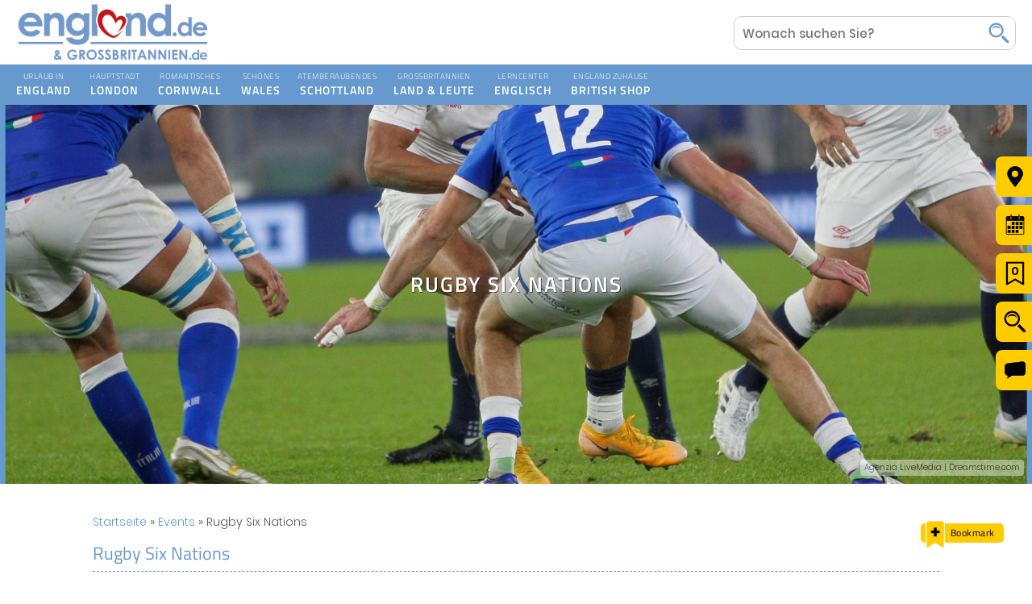

--- FILE ---
content_type: text/html; charset=UTF-8
request_url: https://www.england.de/events/rugby-six-nations
body_size: 15168
content:

<!DOCTYPE html PUBLIC "-//W3C//DTD XHTML 1.0 Transitional//EN" "https://www.w3.org/TR/xhtml1/DTD/xhtml1-transitional.dtd">
<html lang="de" xml:lang="de" xmlns="http://www.w3.org/1999/xhtml">
<head>
	<meta http-equiv="X-UA-Compatible" content="IE=10" />
	<meta http-equiv="Content-Type" content="text/html; charset=utf-8" />

	<title>Rugby Six Nations</title>
	<meta name="description" content="Das jährlich stattfindende Rugby Six Nations ist ein Turnier, an dem die sechs Nationen England, Schottland, Wales, Italien und Frankreich teilnehmen." />
	<meta name="keywords" content="Rugby Six Nations, englischer Rugby, Rugby, Triple Crown, Rugby-Europameister, Rugby Turniere, Six Nations, London, Dublin, Edinburgh, Cardiff, Rom, Saint-Denis, Grissbritannien, Großbritannien, England, Wales, Schottland" />
			<link rel="canonical" href="https://www.england.de/events/rugby-six-nations" />
		<base href="https://www.england.de/" />
<meta name="google-site-verification" content="k9I23K8HoGsHrzaiZLWvIj1GHqDn4wRsPJ9brudqokI" />
	<!-- Google+ -->
	<meta itemprop="name" content="Rugby Six Nations">
	<meta itemprop="description" content="Das jährlich stattfindende Rugby Six Nations ist ein Turnier, an dem die sechs Nationen England, Schottland, Wales, Italien und Frankreich teilnehmen.">
	<meta itemprop="image" content="https://www.england.de/images/headers/events/rugby-six-nations.jpg">

	
	<!-- Facebook -->
	<meta property="og:title" content="Rugby Six Nations">
	<meta property="og:description" content="Das jährlich stattfindende Rugby Six Nations ist ein Turnier, an dem die sechs Nationen England, Schottland, Wales, Italien und Frankreich teilnehmen.">
	<meta property="og:type" content="article" />
	<meta property="og:image" content="https://www.england.de/images/headers/events/rugby-six-nations.jpg">
	<meta property="og:url" content="https://www.england.de/events/rugby-six-nations">
	<meta property="og:site_name" content="England.de">
	<meta property="fb:app_id" content="406582279356980" />

	<!-- Twitter -->
	<meta name="twitter:title" content="Rugby Six Nations">
	<meta name="twitter:description" content="Das jährlich stattfindende Rugby Six Nations ist ein Turnier, an dem die sechs Nationen England, Schottland, Wales, Italien und Frankreich teilnehmen.">
	<meta name="twitter:image" content="https://www.england.de/images/headers/events/rugby-six-nations.jpg">
	<meta name="twitter:image:alt" content="Rugby Six Nations">
	<meta name="twitter:card" content="summary_large_image">
	<!--<meta name="twitter:site" content="@website-username">-->
	
	<meta name="robots" content="index, follow" />
	<link type="text/plain" rel="author" href="https://www.england.de/humans.txt" />
	<meta name="revisit-after" content="7 days" />
	<link rel="apple-touch-icon" sizes="180x180" href="apple-touch-icon.png">
	<link rel="shortcut icon" href="favicon.ico" />
	<meta content="width=device-width, user-scalable=no, initial-scale=1.0, minimum-scale=1.0, maximum-scale=1.0" name="viewport">
	<meta name="format-detection" content="telephone=no">
	<link rel="stylesheet" type="text/css" href="system/css/style.css" />
	<link rel="stylesheet" type="text/css" href="system/css/modules.css" />
	<link rel="stylesheet" type="text/css" href="system/css/responsive.css" />

	<script type="text/javascript" src="system/scripts/jquery.js"></script>
	<script type="text/javascript" src="system/scripts/script.js"></script>

	<!-- Le HTML5 shim, for IE6-8 support of HTML5 elements -->
	<!--[if lt IE 9]>
	<script src="//html5shim.googlecode.com/svn/trunk/html5.js"></script>
	<![endif]-->


<!-- Google Analytics ohne Cookies mit ga analytics.js -->
<script>
(function(i,s,o,g,r,a,m){i['GoogleAnalyticsObject']=r;i[r]=i[r]||function(){
(i[r].q=i[r].q||[]).push(arguments)},i[r].l=1*new Date();a=s.createElement(o),
m=s.getElementsByTagName(o)[0];a.async=1;a.src=g;m.parentNode.insertBefore(a,m)
})(window,document,'script','https://www.google-analytics.com/analytics.js','ga');

ga('create', 'UA-111955539-1', {
	'storage': 'none',
	'storeGac': false
});
ga('set', 'anonymizeIp', true);
ga('send', 'pageview');
</script>
<!-- End Google Analytics -->



<!-- Google tag (gtag.js) -->
<script async src="https://www.googletagmanager.com/gtag/js?id=G-7N69404YY9"></script>
<script>
  window.dataLayer = window.dataLayer || [];
  function gtag(){dataLayer.push(arguments);}
  gtag('js', new Date());

  gtag('config', 'G-7N69404YY9', { 'anonymize_ip': true });
</script>


</head>

<body lang="de" class="noscript rugby-six-nations desktop " >

<div id="dev" style="background: #fff; left: 0; line-height: 28px; padding: 20px; position: fixed; top: 0; z-index: 9999999; display: none;"></div>

<div id="top"></div>

<div id="quicktabs">
	<div class="quicktab qtsitemap">
		<img src="images/site/ql-sitemap.png" alt="" title="" />
		<a href="sitemap" class="ttlink" data-ttlink="sitemap" title=""></a>
	</div>
	<div class="quicktab">
		<img src="images/site/ql-highlights.png" alt="" title="" />
		<a href="grossbritannien/reiseziele" class="ttlink" data-ttlink="highlights" title=""></a>
	</div>
	<div class="quicktab">
		<img src="images/site/ql-events.png" alt="" title="" />
		<a href="events" class="ttlink" data-ttlink="events" title=""></a>
	</div>
	<div class="quicktab" id="bookmarktab">
		<img src="images/site/ql-bookmark.png" class="bookmark-tab" alt="" title="" />
		<p id="bookmarkcount"></p>
		<a href="merkliste" class="ttlink" data-ttlink="merkliste" title=""></a>
	</div>
	<div class="quicktab" id="searchtab">
		<img src="images/site/ql-search.png" alt="" title="" />
		<p class="ttlink" data-ttlink="search" title=""></p>
	</div>
<div class="quicktab" id="commentstab">
		<img src="images/site/ql-comments.png" alt="" title="" />
		<p class="ttlink" data-ttlink="comments" title=""></p>
	</div></div>
<div id="goToTopOfPageInput"></div>

<div id="pagetop"></div>

<div id="nav">
	<div id="navinfo">
		<div id="logo" class="logo">
			<a href="https://www.england.de/" title="England Urlaub in Cornwall und London">
					<img src="images/ferienhaus-england-urlaub-blue.png" alt="England Urlaub in Cornwall und London" title="Ferienhaus Urlaub in England, Cornwall, London, Wales und Schottland" width="250" height="35">
				</a>		</div>

		<form class="searchform" action="suche" method="get">
			<input type="text" name="search" pattern=".{3,}" required title="Mindestens 3 Zeichen!" placeholder="Wonach suchen Sie?" value="">
			<div class="searchbutt">
				<button type="submit"></button>
				<p class="hand"></p>
			</div>
		</form>
	</div>

	<div id="navinner">
		<a class="mobile-nav">&nbsp;</a>
		<div id="toolbar-wrapper">
			<div class="toolbar">
				<ul class="menu">

<li id="nav1" class="level_1">
<!--	<a href="england" title="England">Ihr Urlaub in England</a>-->
	<a href="england" class="level_1" title="England"></a>
	<p class="level_1"><span>Urlaub in</span>England</p>

	<div class="submenu">
	<div class="submenu-wrapper">
	<div class="submenu-inner">
	<h3>England</h3>
	<ul>
		<li class="subtitle"><h4>Reiseplanung</h4></li>
		<li><a href="england/autoreise-england" title="Autoreise durch England">Autoreise durch England</a></li>
		<li><a href="london/london-visitor-oyster-card" title="London Visitor Oyster Card">London Visitor Oyster Card</a></li>
		<li><a href="london/the-london-pass" title="The London Pass">The London Pass - ein MUSS!</a></li>
		<li><a href="england/ferienhaus-england" title="Ferienhaus England">Ferienhaus England</a></li>
		<li><a href="england/ferienwohnung-england" title="Ferienwohnung England">Ferienwohnung England</a></li>
		<li><a href="england/hotel-england" title="Hotel England">Hotel England</a></li>
		<li><a href="england/hostel-england" title="Hostel England">Hostel England</a></li>
		<li><a href="england/bed-and-breakfast-england" title="Bed and Breakfast England">Bed & Breakfast England</a></li>
		<li><a href="england/england-ausfluege" title="England Ausflüge und Trips">England Ausflüge & Trips</a></li>
		<li><a href="england/england-rundreise" title="England-Rundreise">England-Rundreise</a></li>
		<li><a href="england/mietwagen-england" title="Mietwagen England">Mietwagen England</a></li>
		<li><a href="england/england-faehre" title="Mietwagen England">Mit der Fähre nach England</a></li>
		<li><a href="englisch/england-sprachreisen" title="Sprachreisen England">Sprachreisen England</a></li>
		<li><a href="british-shop/uk-adapter-england" title="Adapter und Reisestecker England">Adapter / Reisestecker England</a></li>
	</ul>

	<ul>
		<li class="subtitle"><h4>Reiseinfos & Interessantes</h4></li>
		<li><a href="england/england-urlaub" title="England-Urlaub">England-Urlaub</a></li>
		<li><a href="england/england-land-leute" title="England Land und Leute">England Land & Leute</a></li>
		<li><a href="england/landkarte-england" title="Landkarte England">Landkarte England</a></li>
		<li><a href="england/england-urlaub-mit-kindern" title="Urlaub mit Kindern in England">Urlaub mit Kindern</a></li>
		<li><a href="england/mit-dem-hund-nach-england" title="Mit dem Hund nach England">Mit dem Hund nach England</a></li>
		<li><a href="england/england-mit-wohnmobil" title="Urlaub mit dem Wohnmobil in England">Urlaub mit dem Wohnmobil</a></li>
		<li><a href="england/england-reisetipps" title="Reisetipps für England">Reisetipps für England</a></li>
		<li><a href="england/wetter-england" title="Wetter England">Wetter England</a></li>
		<li><a href="england/england-flagge" title="England-Flagge">England-Flagge</a></li>
		<li><a href="england/england-buchtipps" title="Buchtipps England">Buchtipps England</a></li>
		<li><a href="england/england-reisefuehrer" title="Reiseführer England">Reiseführer England</a></li>
		<li><a href="england/england-reiseberichte" title="England Reiseberichte">England Reiseberichte</a></li>
		<li><a href="england/haustiere-in-england" title="Haustiere in England">Haustiere in England</a></li>
<li><a href="england/reisekreditkarte-england" title="Reisekreditkarte England">Reisekreditkarte England</a></li>
	</ul>

	<ul class="thirdul">
		<li class="subtitle"><h4>Reiseziele & Sehenswertes</h4></li>
		<li><a href="england/england-karte" title="England Karte" title="England Karte">England Karte</a></li>
		<li><a href="england/suedengland" title="Südengland">Südengland</a></li>
		<li><a href="england/westengland" title="Westengland">Westengland</a></li>
		<li><a href="england/mittelengland-the-midlands" title="Mittelengland">Mittelengland</a></li>
		<li><a href="england/nordengland" title="Nordengland">Nordengland</a></li>
		<li><a href="england/ostengland" title="Ostengland">Ostengland</a></li>
		<li><a href="england/kanalinseln" title="Kanalinseln">Kanalinseln</a></li>
		<li><a href="england/sehenswuerdigkeiten-england" title="Sehenswürdigkeiten England">Sehenswürdigkeiten England</a></li>
		<li><a href="england/england-entdecken" title="Entdecken Sie England">Entdecken Sie England</a></li>
		<li><a href="england/england-staedtereise" title="England Städtereise">England Städtereise</a></li>
		<li><a href="grossbritannien/reiseziele" title="England Highlights und Reiseziele">Highlights & Reiseziele</a></li>
		<li><a href="england/englands-schoenste-gaerten" title="England Highlights und Reiseziele">Englands Schönste Gärten</a></li>
		<li><a href="grossbritannien/england-kulturlandschaften" title="">Mystische Kulturlandschaften</a></li>

	</ul>
	</div>
	</div>
	</div>
</li>



<li id="nav2" class="level_1">
	<a href="london" class="level_1" title="London"><span>Hauptstadt</span>London</a>
	<p class="level_1"><span>Hauptstadt</span>London</p>
	<div class="submenu">
	<div class="submenu-wrapper">
	<div class="submenu-inner">
	<h3>London</h3>
	<ul>
		<li class="subtitle"><h4>Reiseplanung</h4></li>
		<li><a class="G-B tipp" href="london/london-visitor-oyster-card" title="London Visitor Oyster Card">London Visitor Oyster Card</a></li>
		<li><a href="london/anreise-london" title="Anreise London">Anreise London</a></li>
		<li><a href="london/london-ticket-shop" title="London Ticket-Shop">London Ticket-Shop</a></li>
		<li><a href="london/london-urlaub" title="London-Urlaub">London-Urlaub</a></li>
		<li><a href="london/flug-london" title="Flug London">Flug London</a></li>
		<li><a href="london/hotel-london" title="Hotel London">Hotel London</a></li>
		<li><a href="london/ferienhaus-london" title="Ferienhaus London">Ferienhaus London</a></li>
		<li><a href="london/ferienwohnung-london" title="Ferienwohnung London">Ferienwohnung London</a></li>
		<li><a href="london/hostel-london" title="Hostel London">Hostel London</a></li>
		<li><a href="london/bed-and-breakfast-london" title="Bed and Breakfast London">Bed & Breakfast London</a></li>
		<li><a href="london/london-ausfluege" title="London Ausflüge und Trips">London Ausflüge & Trips</a></li>
		<li><a href="london/mietwagen-london" title="Mietwagen London">Mietwagen London</a></li>
		<li><a href="london/london-rundreise" title="London-Rundreise">London-Rundreise</a></li>
		<li><a href="london/the-london-pass" title="The London Pass">The London Pass - ein MUSS!</a></li>
	</ul>

	<ul>
		<li class="subtitle"><h4>Reiseinfos & Interessantes</h4></li>
		<li><a href="london/london-app" title="London App">London App</a></li>
		<li><a href="london/london-besuch" title="London Stadtreise">London</a></li>
		<li><a href="london/london-reisefuehrer" title="Reiseführer London">Reiseführer London</a></li>
		<li><a href="london/wetter-london" title="Wetter London">Wetter London</a></li>
		<li><a href="london/traditionsstadt-london" title="Tradition in London">Tradition in London</a></li>
		<li><a href="london/geschichte-london" title="Geschichte London">Geschichte London</a></li>
		<li><a href="london/mystisches-london" title="Mystisches London">Mystisches London</a></li>
		<li><a href="london/london-shopping" title="London Shopping">London Shopping</a></li>
		<li><a href="london/kunst-und-literatur-in-london" title="Kunst und Literatur in London">Kunst und Literatur in London</a></li>
		<li><a href="london/london-buchtipps" title="London-Buchtipps">London-Bücher</a></li>
		<li><a href="london/london-souvenirs" title="London Souvenirs">Souvenirs aus London</a><li>
	</ul>

	<ul class="thirdul">
		<li class="subtitle"><h4>Reiseziele & Sehenswertes</h4></li>
		<li><a href="london/london-karte" title="London Karte">London Karte</a></li>
		<li><a href="london/sehenswuerdigkeiten-london" title="Sehenswürdigkeiten London">Sehenswürdigkeiten London</a></li>
		<li><a href="london/stadtplan-london" title="Stadtplan London">Stadtplan London</a></li>
		<li><a href="london/london-underground" title="London Underground">London Underground</a></li>
		<li><a href="london/london-stadtteile" title="London Stadtteile">London Stadtteile</a></li>
		<li><a href="london/london-reisetipps" title="Reisetipps für London">Reisetipps für London</a></li>
		<li><a href="london/london-entdecken" title="London Abenteuer">London Abenteuer</a></li>
		<li><a href="london/london-restaurants" title="London Restaurants">Restaurants in London</a></li>
		<li><a href="london/london-reiseberichte" title="London Reiseberichte">London Reiseberichte</a></li>
		<li><a href="london/eventhauptstadt-london" title="Eventhauptstadt London">Eventhauptstadt London</a></li>
	</ul>
	</div>
	</div>
	</div>
</li>



<li id="nav3" class="level_1">
	<a href="cornwall" class="level_1" title="Cornwall"><span>Romantisches</span>Cornwall</a>
	<p class="level_1"><span>Romantisches</span>Cornwall</p>
	<div class="submenu">
	<div class="submenu-wrapper">
	<div class="submenu-inner">
	<h3>Cornwall</h3>
	<ul>
		<li class="subtitle"><h4>Reiseplanung</h4></li>
		<li><a href="cornwall/anreise-cornwall" title="Anreise Cornwall">Anreise Cornwall</a></li>
		<li><a href="cornwall/ferienhaus-cornwall" title="Ferienhaus Cornwall">Ferienhaus Cornwall</a></li>
		<li><a href="cornwall/cornwall-cottages" title="Cornwall Cottages">Cornwall Cottages</a></li>
		<li><a href="cornwall/ferienwohnung-cornwall" title="Ferienwohnung Cornwall">Ferienwohnung Cornwall</a></li>
		<li><a href="cornwall/hotel-cornwall" title="Hotel Cornwall">Hotel Cornwall</a></li>
		<li><a href="cornwall/hostel-cornwall" title="Hostel Cornwall">Hostel Cornwall</a></li>
		<li><a href="cornwall/bed-and-breakfast-cornwall" title="Bed and Breakfast Cornwall">Bed & Breakfast Cornwall</a></li>
		<li><a href="cornwall/cornwall-ausfluege" title="Cornwall Ausflüge und Trips">Cornwall Ausflüge & Trips</a></li>
		<li><a href="cornwall/cornwall-rundreise" title="Cornwall-Rundreise">Cornwall-Rundreise</a></li>
		<li><a href="cornwall/camping-cornwall" title="Camping Cornwall">Camping Cornwall</a></li>
		<li><a href="cornwall/mietwagen-cornwall" title="Mietwagen Cornwall">Mietwagen Cornwall</a></li>
		<li><a href="cornwall/cornwall-reisetipps" title="Reisetipps für die Grafschaft Cornwall">Reisetipps für Cornwall</a></li>
	</ul>

	<ul>
		<li class="subtitle"><h4>Reiseinfos & Interessantes</h4></li>
		<li><a href="cornwall/mystisches-cornwall" title="Mystisches Cornwall">Mystisches Cornwall</a></li>
		<li><a href="cornwall/cornwall-urlaub" title="Cornwall-Urlaub">Ihr Cornwall-Urlaub</a></li>
		<li><a href="cornwall/cornwall-land-leute" title="Cornwall Land & Leute">Cornwall Land & Leute</a></li>
		<li><a href="cornwall/geschichte-von-cornwall" title="Geschichte Cornwall">Geschichte Cornwall</a></li>
		<li><a href="cornwall/wetter-cornwall" title="Wetter Cornwall">Wetter Cornwall</a></li>
		<li><a href="cornwall/cornwall-reisefuehrer" title="Reiseführer Cornwall">Reiseführer Cornwall</a></li>
		<li><a href="cornwall/cornwall-buchtipps" title="Buchtipps Cornwall">Buchtipps Cornwall</a></li>
		<li><a href="cornwall/cornwall-england" title="Reiseziel Cornwall">Reiseziel Cornwall</a></li>
	</ul>

	<ul class="thirdul">
		<li class="subtitle"><h4>Reiseziele & Sehenswertes</h4></li>
		<li><a href="cornwall/cornwall-karte" title="Cornwall Karte">Cornwall Karte</a></li>
		<li><a href="cornwall/nordcornwall" title="Nordcornwall Highlights">Nordcornwall Highlights</a></li>
		<li><a href="cornwall/suedcornwall" title="Südcornwall Highlights">Südcornwall Highlights</a></li>
		<li><a href="cornwall/sehenswuerdigkeiten-cornwall" title="Sehenswürdigkeiten Cornwall">Sehenswürdigkeiten Cornwall</a></li>
		<li><a href="cornwall/cornwall-reiseberichte" title="Cornwall Reiseberichte">Cornwall Reiseberichte</a></li>
	</ul>
	</div>
	</div>
	</div>
</li>



<li id="nav4" class="level_1">
	<a href="wales" class="level_1" title="Wales"><span>Schönes</span>Wales</a>
	<p class="level_1"><span>Schönes</span>Wales</p>
	<div class="submenu">
	<div class="submenu-wrapper">
	<div class="submenu-inner">
	<h3>Wales</h3>
	<ul>
		<li class="subtitle"><h4>Reiseplanung</h4></li>
		<li><a href="wales/anreise-wales" title="Anreise Wales">Anreise Wales</a></li>
		<li><a href="wales/ferienhaus-wales" title="Ferienhaus Wales">Ferienhaus Wales</a></li>
		<li><a href="wales/ferienwohnung-wales" title="Ferienwohnung Wales">Ferienwohnung Wales</a></li>
		<li><a href="wales/hotel-wales" title="Hotel Wales">Hotel Wales</a></li>
		<li><a href="wales/hostel-wales" title="Hostel Wales">Hostel Wales</a></li>
		<li><a href="wales/bed-and-breakfast-wales" title="Bed and Breakfast Wales">Bed & Breakfast Wales</a></li>
		<li><a href="wales/wales-ausfluege" title="Wales Ausflüge und Trips">Wales Ausflüge & Trips</a></li>
		<li><a href="wales/rundreise-wales" title="Rundreise Wales">Rundreise Wales</a></li>
		<li><a href="wales/mietwagen-wales" title="Mietwagen Wales">Mietwagen Wales</a></li>
		<li><a href="wales/wales-reisefuehrer" title="Reiseführer Wales">Reiseführer Wales</a></li>
		<li><a href="wales/reiseziel-wales" title="Reiseziel Wales">Reiseziel Wales</a></li>
		<li><a href="wales/wales-urlaub" title="Croesco i Gymru in Wales">„Croesco i Gymru“ in Wales</a></li>
	</ul>

	<ul>
		<li class="subtitle"><h4>Reiseinfos & Interessantes</h4></li>
		<li><a href="wales/wales-land-leute" title="Wales Land & Leute">Wales Land & Leute</a></li>
		<li><a href="wales/wales-flagge" title="Wales-Flagge">Wales-Flagge</a></li>
		<li><a href="wales/geschichte-von-wales" title="Geschichte Wales">Geschichte Wales</a></li>
		<li><a href="wales/walisisch" title="Walisisch">Walisisch</a></li>
		<li><a href="wales/wetter-wales" title="Wetter Wales">Wetter Wales</a></li>
		<li><a href="wales/wales-karte" title="Wales Karte">Wales Karte</a></li>
		<li><a href="wales/walisischer-drache" title="Walisischer Drache">Walisischer Drache</a></li>
		<li><a href="wales/wales-reiseinfos" title="Reiseinfos für Wales">Reiseinfos für Wales</a></li>
		<li><a href="wales/wales-reisetipps" title="Wales Reisetipps">Wales Reisetipps</a></li>
		<li><a href="wales/wales-buchtipps" title="Buchtipps Wales">Buchtipps Wales</a></li>
	</ul>

	<ul class="thirdul">
		<li class="subtitle"><h4>Reiseziele & Sehenswertes</h4></li>
		<li><a href="wales/nordwales" title="Nordwales Highlights">Nordwales Highlights</a></li>
		<li><a href="wales/suedwales" title="Südwales Highlights">Südwales Highlights</a></li>
		<li><a href="wales/mystisches-wales" title="Mystisches Wales">Mystisches Wales</a></li>
		<li><a href="wales/sehenswuerdigkeiten-wales" title="Sehenswürdigkeiten Wales">Sehenswürdigkeiten Wales</a></li>
		<li><a href="wales/wales-regionen" title="Wales Regionen">Wales Regionen</a></li>
		<li><a href="wales/wales-highlights" title="Urlaub in Wales">Wales - ein Besuch wert!</a></li>
		<li><a href="wales/wales-reiseberichte" title="Wales Reiseberichte">Wales Reiseberichte</a></li>
	</ul>
	</div>
	</div>
	</div>
</li>



<li id="nav5" class="level_1 darklast">
	<a href="schottland" class="level_1" title="Schottland"><span>Atemberaubendes</span>Schottland</a>
	<p class="level_1"><span>Atemberaubendes</span>Schottland</p>
	<div class="submenu">
	<div class="submenu-wrapper">
	<div class="submenu-inner">
	<h3>Schottland</h3>
	<ul>
		<li class="subtitle"><h4>Reiseplanung</h4></li>
		<li><a href="schottland/anreise-schottland" title="Anreise Schottland">Anreise Schottland</a></li>
		<li><a href="schottland/ferienhaus-schottland" title="Ferienhaus Schottland">Ferienhaus Schottland</a></li>
		<li><a href="schottland/ferienwohnung-schottland" title="Ferienwohnung Schottland">Ferienwohnung Schottland</a></li>
		<li><a href="schottland/hotel-schottland" title="Hotel Schottland">Hotel Schottland</a></li>
		<li><a href="schottland/hostel-schottland" title="Hostel Schottland">Hostel Schottland</a></li>
		<li><a href="schottland/bed-and-breakfast-schottland" title="Bed and Breakfast Schottland">Bed & Breakfast Schottland</a></li>
		<li><a href="schottland/schottland-ausfluege" title="Schottland Ausflüge und Trips">Schottland Ausflüge & Trips</a></li>
		<li><a href="schottland/schottland-rundreise" title="Schottland-Rundreise">Schottland-Rundreise</a></li>
		<li><a href="schottland/mietwagen-schottland" title="Mietwagen Schottland">Mietwagen Schottland</a></li>
		<li><a href="schottland/faehre-schottland" title="Fähre Schottland">Fähre Schottland</a></li>
		<li><a href="schottland/schottland-reisetipps" title="Schottland Reisetipps">Schottland Reisetipps</a></li>
		<li><a href="schottland/schottland-reisefuehrer" title="Reiseführer Schottland">Reiseführer Schottland</a></li>
	</ul>


	<ul>
		<li class="subtitle"><h4>Reiseinfos & Interessantes</h4></li>
		<li><a href="schottland/schottland-urlaub" title="Schottland-Urlaub">Schottland-Urlaub</a></li>
		<li><a href="schottland/landkarte-schottland" title="Landkarte Schottland">Landkarte Schottland</a></li>
		<li><a href="schottland/wetter-schottland" title="Wetter Schottland">Wetter Schottland</a></li>
		<li><a href="schottland/schottische-kultur" title="Schottische Kultur">Schottische Kultur</a></li>
		<li><a href="schottland/schottland-aktivitaeten" title="Aktiv in Schottland">Aktiv in Schottland</a></li>
		<li><a href="schottland/waehrung-schottland" title="Währung Schottland">Währung Schottland</a></li>
		<li><a href="schottland/geschichte-schottland" title="Geschichte Schottland">Geschichte Schottland</a></li>
		<li><a href="schottland/schottland-buchtipps" title="Schottland-Buchtipps">Schottland-Bücher</a></li>
		<li><a href="schottland/schottland-filme" title="Schottische Filme">Schottland-Filme</a></li>
		<li><a href="schottland/whisky" title="Schottischer Whisky Guide">Whisky Guide</a></li>
	</ul>

	<ul class="thirdul">
		<li class="subtitle"><h4>Reiseziele & Sehenswertes</h4></li>
		<li><a href="schottland/schottland-karte" title="Schottland Karte">Schottland Karte</a></li>
		<li><a href="schottland/mystisches-schottland" title="Mystisches Schottland">Mystisches Schottland</a></li>
		<li><a href="schottland/sehenswuerdigkeiten-schottland" title="Sehenswürdigkeiten Schottland">Sehenswürdigkeiten Schottland</a></li>
		<li><a href="schottland/schottland-highlands" title="Schottische Highlands">Schottland Highlands</a></li>
		<li><a href="schottland/schottische-lowlands" title="Schottische Lowlands">Schottische Lowlands</a></li>
		<li><a href="schottland/edinburgh" title="Edinburgh Urlaub Reisetipps">Edinburgh Reisetipps</a></li>
		<li><a href="schottland/schottland-reiseberichte" title="Schottland Reiseberichte">Schottland Reiseberichte</a></li>
<li><a href="schottland/haunted-highlands" title="Haunted Highlands - Eine Gruseltour durch Schottland">Eine Gruseltour durch Schottland</a></li>
	</ul>
	</div>
	</div>
	</div>
</li>



<li id="nav6" class="level_1 light lightfirst">
	<a href="grossbritannien" class="level_1" title="Großbritannien"><span>Großbritannien</span>Land & Leute</a>
	<p class="level_1"><span>Großbritannien</span>Land & Leute</p>
	<div class="submenu">
	<div class="submenu-wrapper">
	<div class="submenu-inner">
	<h3>Nützliche Tipps und Infos für Ihren Urlaub in Großbritannien</h3>
	<div class="toolbar-info">
		<div class="toolbar-info-inner">
			<img src="images/site/reiseinfos-england.jpg" alt="" />
			<p>Hier finden Sie wichtige und nützliche Infos für Ihren England-Urlaub. Lesen Sie in unseren Reportagen fesselnde Storys und erfahren Sie interessante Hintergründe über Land und Leute.</p>
			<p>Entdecken Sie England mit seiner ganzen Vielfalt, spannenden und wechselhaften Geschichte und tauchen Sie ein in einzigartiges Land.</p>
		</div>
	</div>

	<ul>
		<li class="subtitle"><h4>Nützliche Infos & Geschichte</h4></li>
		<li><a href="grossbritannien/grossbritannien-urlaub" title="Großbritannien Land und Leute">Großbritannien Land & Leute</a></li>
		<li><a href="events" title="Events und Termine in England, Schottland und Wales">Events in Großbritannien</a></li>
		<li><a href="grossbritannien/britische-traditionsmarken" title="Britische Traditionsmarken und Produkte aus Großbritannien">Britische Traditionsmarken</a></li>
		<li><a href="grossbritannien/sagen-legenden" title="Sagen und Legenden aus England, Cornwall und Wales">Sagen und Legenden</a></li>
		<li><a href="grossbritannien/geschichte-von-england" title="Geschichte in Großbritannien">Geschichte in Großbritannien</a></li>
		<li><a href="grossbritannien/historische-briten" title="Historische Briten">Historische Briten</a></li>
		<li><a href="grossbritannien/heute-in-grossbritannien" title="Ereignisse in der britischen Geschichte">Heute in Großbritannien...</a></li>
		<li><a href="grossbritannien/british-royal-family" title="British Royal Family">British Royal Family</a></li>
		<li><a href="grossbritannien/lexikon" title="Großbritannien Lexikon für England, Schottland und Wales">Großbritannien Lexikon</a></li>
		<li><a href="grossbritannien/grossbritannien-reisefuehrer" title="Großbritannien Reiseführer für England, Schottland und Wales">Reiseführer für Großbritannien</a></li>
	</ul>

	<ul class="thirdul">
		<li class="subtitle"><h4>Großbritannien erleben!</h4></li>
		<li><a href="grossbritannien/auswandern-england" title="Auswandern nach England">Auswandern, Arbeiten & Studieren</a></li>
		<li><a href="grossbritannien/england-covid-pandemie" title="Urlaub in England nach der Corona Pandemie">England Urlaub nach der Pandemie</a></li>		
		<li><a href="grossbritannien/very-british" title="Very British">„Very British...“</a></li>
		<li><a href="grossbritannien/sport-aktivitaeten" title="Aktivitäten in England, Schottland und Wales">Aktivitäten</a></li>
		<li><a href="grossbritannien/englische-kueche" title="Die englische Küche">Die englische Küche</a></li>
		<li><a href="grossbritannien/britische-rock-pop-musik" title="Musik & Literatur aus Großbritannien">Musik & Literatur</a></li>
		<li><a href="grossbritannien/britische-film-fernsehen" title="Film & Fernsehen aus Großbritannien">Film & Fernsehen</a></li>
		<li><a href="weihnachten" title="Weihnachten in England und Schottland">Britische Weihnachtsbräuche</a></li>
		<li><a href="weihnachten/weihnachtsrezepte" title="Weihnachtsrezepte aus Großbritannien">Weihnachtsrezepte</a></li>
		<li><a href="irland" title="Irland und Nordirland entdecken">Irland entdecken</a></li>
	</ul>
	</div>
	</div>
	</div>
</li>



<li id="nav7" class="level_1 light lightfirst">
	<a href="englisch" class="level_1" title="Die englische Sprache lernen"><span>Lerncenter</span>Englisch</a>
	<p class="level_1"><span>Lerncenter</span>Englisch</p>
	<div class="submenu">
	<div class="submenu-wrapper">
	<div class="submenu-inner">
	<h3>Nützliche Tipps und Infos für Ihren Urlaub in Großbritannien</h3>
	<div class="toolbar-info">
		<div class="toolbar-info-inner">
			<img src="images/site/reiseinfos-england.jpg" alt="" />
			<p>Hier finden Sie wichtige und nützliche Infos für Ihren England-Urlaub. Lesen Sie in unseren Reportagen fesselnde Storys und erfahren Sie interessante Hintergründe über Land und Leute.</p>
			<p>Entdecken Sie England mit seiner ganzen Vielfalt, spannenden und wechselhaften Geschichte und tauchen Sie ein in einzigartiges Land.</p>
		</div>
	</div>

	<ul>
		<li><a href="englisch" title="Die englische Sprache">Die englische Sprache</a></li>
		<li><a href="englisch/englisch-lernen" title="Englisch lernen">Englisch Lernen</a></li>
		<li><a href="englisch/online-englisch-test" title="Online Englisch Test - sind Sie Fit für die Insel?">Online Englisch Test</a></li>
		<li><a href="englisch/englisch-fuer-kinder" title="Englisch für Kinder">Englisch für Kinder</a></li>
		<li><a href="englisch/business-english" title="Business Englisch">Business Englisch</a></li>
		<li><a href="englisch/england-sprachreisen" title="England Sprachreisen">England Sprachreisen</a></li>
		<li><a href="englisch/englisch-sprachfuehrer" title="Englische Sprachführer">Englische Sprachführer</a></li>
		<li><a href="englisch/suedengland-sprachreisen" title="Süedengland Sprachreisen">Süedengland Sprachreisen</a></li>
		<li><a href="englisch/sprachreise-nach-england" title="Sprachreise nach England">Sprachreise nach England</a></li>
		<li><a href="englisch/englische-hoerbuecher" title="Englische Hörbuecher">Englische Hörbuecher</a></li>
	</ul>

	</div>
	</div>
	</div>
</li>


<li id="nav8" class="level_1 light">
	<a href="british-shop" class="level_1" title="British Shop"><span>British</span>Shop</a>
	<p class="level_1"><span>England zuhause</span>British Shop</a>
	<div class="submenu">
	<div class="submenu-wrapper">
	<div class="submenu-inner">
	<h3>Startbereit für die Reise nach England. Schottland und Wales...</h3>
	<div class="toolbar-info">
		<div class="toolbar-info-inner">
			<img src="images/site/ticketshop-england.jpg" alt="" />
			<p>Im Ticket Shop finden Sie alles rund um Ihren England-Urlaub. Erwerben Sie hier günstige Karten und Pässe für Attraktionen und Transport, den wichtingen England-Steckdosenadapter, Reiseführer oder landestypische Spezialitäten.</p>
			<p>Ob Fahrkarten für Ihre Reise durch England oder Eintrittskarten für den Tower of London - hier werden Sie fündig.</p>
		</div>
	</div>

	<ul class="vbtickets thirdul">
		<li class="subtitle"><h4>Unterwegs in Großbritannien</h4></li>
		<li><a href="british-shop" title="British Shop und English Shop in Deutschland">Ein British Shop in Ihrer Nähe</a></li>
		<li><a href="british-shop/uk-adapter-england" title="Adapter und Reisestecker England">Adapter / Reisestecker</a></li>
		<li><a href="grossbritannien/grossbritannien-reisefuehrer" title="Großbritannien Reiseführer">Großbritannien Reiseführer</a></li>
		<li><a href="englisch/englisch-sprachfuehrer" title="Sprachführer Englisch">Sprachführer Englisch</a></li>
		<li><a href="british-shop/reiseshop" title="Reiseshop für England und Großbritannien">Großbritannien Reiseshop</a></li>


		<li class="subtitle" style="padding-top: 22px;"><h4>British Shop Highlights</h4></li>

		<li><a href="british-shop/scones" title="Scones">Scones</a></li>
		<li><a href="british-shop/clotted-cream" title="Clotted Cream">Clotted Cream</a></li>
		<li><a href="british-shop/english-mustard" title="English Mustard von Colman's">Englischer Senf</a></li>
		<li><a href="british-shop/lemon-curd" title="Lemon Curd">Lemon Curd</a></li>
		<li><a href="british-shop/marmite" title="Marmite">Marmite</a></li>
		<li><a href="british-shop/pg-tips-tea" title="PG Tips Englischer Tee">PG Tips Tea</a></li>


<!--
		<li class="subtitle"><h4>Reisetickets & Pässe</h4></li>

		<li><a href="https://www.visitbritainshop.com/deutschland/london-visitor-oyster-card/?cid=400d4c20b394473ca7883ce957aa5e8526656&utm_medium=affiliate&utm_content=referrer&utm_source=england.de&utm_campaign=affiliate" title="london visitor oyster card Tickets jetzt hier kaufen" target="_blank" class="vb_shop_link" rel="nofollow">London Visitor Oyster Card</a></li>

		<li><a href="https://www.visitbritainshop.com/deutschland/ausfluege-und-touren/?cid=f9285a39dc8743e58a24c33703bcca4b26802&utm_medium=affiliate&utm_content=referrer&utm_source=england.de&utm_campaign=affiliate" title="Ausfluege und Touren Tickets jetzt hier kaufen" target="_blank" class="vb_shop_link" rel="nofollow">Ausfluege und Touren Tickets</a></li>

		<li><a href="https://www.visitbritainshop.com/deutschland/freizeitaktivitaten/?cid=79e954a47d554d9ea38737c2590eeefb26803&utm_medium=affiliate&utm_content=referrer&utm_source=england.de&utm_campaign=affiliate" title="Freizeitaktivitaten Tickets jetzt hier kaufen" target="_blank" class="vb_shop_link" rel="nofollow">Freizeitaktivitaten Tickets</a></li>

		<li><a href="https://www.visitbritainshop.com/deutschland/sehenswuerdigkeiten/?cid=0aeb3c0eb3944276b6ef4efd91a5d34126811&utm_medium=affiliate&utm_content=referrer&utm_source=england.de&utm_campaign=affiliate" title="Sehenswuerdigkeiten Tickets jetzt hier kaufen" target="_blank" class="vb_shop_link" rel="nofollow">Sehenswuerdigkeiten Tickets</a></li>

		<li><a href="https://www.visitbritainshop.com/deutschland/sightseeing-paesse/?cid=459431d9276b41f3bd7372eb5dd983c926813&utm_medium=affiliate&utm_content=referrer&utm_source=england.de&utm_campaign=affiliate" title="Sightseeing Paesse Tickets jetzt hier kaufen" target="_blank" class="vb_shop_link" rel="nofollow">Sightseeing Pässe Tickets</a></li>

		<li><a href="https://www.visitbritainshop.com/deutschland/transport-und-transfers/?cid=c24c6367ea3c4c2ab134775a9ccc571e26817&utm_medium=affiliate&utm_content=referrer&utm_source=england.de&utm_campaign=affiliate" title="Transport und Transfers Tickets jetzt hier kaufen" target="_blank" class="vb_shop_link" rel="nofollow">Transport und Transfers Tickets</a></li>

		<li><a href="https://www.visitbritainshop.com/deutschland/transport-und-transfers/britrail-paesse/?cid=557b6f838aa44daa9806716ddf748da726820&utm_medium=affiliate&utm_content=referrer&utm_source=england.de&utm_campaign=affiliate" title="BritRail Paesse Tickets jetzt hier kaufen" target="_blank" class="vb_shop_link" rel="nofollow">BritRail Pässe Tickets</a></li>
-->
	</ul>

	<ul>
		<li class="subtitle"><h4>Spezialitäten & Geschenkideen</h4></li>

		<li><a href="british-shop/englischer-tee" title="Englischer Tee">Englischer Tee</a></li>
		<li><a href="british-shop/chips-schokolade-gebaeck" title="Chips, Snacks, Kekse und Gebäck aus England">Chips, Snacks & Gebäck</a></li>
		<li><a href="british-shop/suesses-aus-england" title="Süßes und Schokolade aus England">Süßes & Schokolade</a></li>
		<li><a href="british-shop/sossen-gerichte" title="Soßen und Gerichte aus England">Soßen & Gerichte</a></li>
		<li><a href="british-shop/desserts-aus-england" title="Desserts und Nachtische aus England">Desserts & Nachtische</a></li>
		<li><a href="british-shop/fruehstueck-aus-england" title="Englisches Frühstück">Englisches Frühstück</a></li>

		<li><a href="british-shop/cadbury-hot-chocolate" title="Limo, Bier & Getränke aus Großbritannien">Limo, Bier & Getränke</a></li>
		<li><a href="british-shop/geschenkartikel-aus-england" title="Geschenkartikel aus Großbritannien">Geschenkartikel aus Großbritannien</a></li>
		<li><a href="british-shop/barbour" title="Barbour Mode aus Großbritannien">Britische Mode</a></li>
		<li><a href="british-shop/englisch-haus-garten" title="England Haus & Garten">England Haus & Garten</a></li>

		<li><a href="schottland/whisky-shop" title="WhiskyShop">Whisky Shop</a></li>
		<li><a href="british-shop/irish-shop" title="Irish Shop">Irish Shhop</a></li>
		<li><a href="british-shop/golf-shop" title="GolfShop">Golf Shop</a></li>

	</ul>

	</div>
	</div>
	</div>
</li>

</ul>			</div>
		</div>
	</div>

</div>

<div id="wrapper">
	<header>
		<div id="article-header"><img src="images/headers/events/rugby-six-nations.jpg" class="headerimg" alt="Rugby Six Nations" title="Rugby Six Nations" /><p id="apcheaderrecht" class="imgCopyright">Agenzia LiveMedia | Dreamstime.com</p><h2 class="artheadh2">Rugby Six Nations</h2></div>
	</header>

	<div id="content-wrapper">


<!--
		<div id="booking">
			<div id="booking-bg"></div>
			<form name="accommodation" method="get" class="form-inline">
				<div class="formline" id="fl-anreise">
					<input type="text" name="anreise" class="form-control datepicker" placeholder="Anreise">
				</div>
				<div class="formline" id="fl-abreise">
					<input type="text" name="abreise" class="form-control datepicker" placeholder="Abreise">
				</div>
				<div class="formline">
					<select name="adults" title="Erwachsene" class="form-control">
						<option value="">Region</option>
						<option value="Achensee">Achensee</option>
						<option value="Alpbachtal">Alpbachtal</option>
						<option value="Imst">Imst</option>
						<option value="Innsbruck">Innsbruck</option>
						<option value="Kaiserwinkl">Kaiserwinkl</option>
						<option value="Karwendel">Karwendel</option>
						<option value="Kitzbühel">Kitzbühel</option>
						<option value="Kufstein">Kufstein</option>
						<option value="Naturpark Lechtal">Naturpark Lechtal</option>
						<option value="Naturpark Reutte">Naturpark Reutte</option>
						<option value="Osttirol">Osttirol</option>
						<option value="Ötztal">Ötztal</option>
						<option value="Paznaun-Ischgl">Paznaun-Ischgl</option>
						<option value="Pitztal">Pitztal</option>
						<option value="Stubaital">Stubaital</option>
						<option value="Tannheimertal">Tannheimertal</option>
						<option value="Tirol West">Tirol West</option>
						<option value="Tiroler Oberland">Tiroler Oberland</option>
						<option value="Zillertal">Zillertal</option>
					</select>
				</div>
				<div class="formline">
					<select name="category" title="Art der Unterkunft" class="form-control">
						<option value="">Unterkunft</option>
						<option value="hotel">Hotel</option>
						<option value="ferienwohnung">Ferienwohnung</option>
						<option value="ferienhaus">Ferienhaus</option>
						<option value="apartment">Appartement</option>
						<option value="gasthof">Gasthof</option>
						<option value="pension">Pension</option>
						<option value="bauernhof">Urlaub auf dem Bauernhof</option>
						<option value="denkmal">Zu Gast im Denkmal</option>
					</select>
				</div>
				<div class="formline">
					<button type="submit" id="suchen-buchen" class="btn btn-primary">Suchen & Buchen</button>
				</div>
			</form>
		</div>
-->

		<div id="content"><div id="bookmark-wrapper"><div id="bookmark" data-article="events/rugby-six-nations"><div id="bookmark-tab"></div><p></p></div></div><div id="sidebar" class="sidebar">
					<div id="sidebar-inner"><div class="sidebarmodule rahmen sidebararticle">
			<p class="eventdate">Demnächst: 30 January</p>
			<h2>National Storytelling Week</h2>
			<a href="events" title=""><img src="images/thumbs/sidebar/national-storytelling-week.jpg" alt="National Storytelling Week" title="National Storytelling Week" data-copyright="Lacheev | Dreamstime.com" /></a>
			<p>Die National Storytelling Week wird jedes Jahr von der Society for Storytelling, der Gesellschaft für das Geschichtenerzählen, ausgerichtet.</p>
			<p class="more"><a href="events" title="">Eventkalender »</a><span class="hand"></span></p>
		</div><hr>
			<div class="sidebarmodule rahmen sidebararticle">
				<h3><?php echo $sidebararticletitle ?></h3>
				<div class="sidebarmodule-inner">
					<h2 class="featured-title">Arrochar</h2>
					<a href="schottland/arrochar" title="Die vielseitige Landschaft von Arrochar in Schottland"><img src="images/thumbs/sidebar/arrochar.jpg" alt="Die vielseitige Landschaft von Arrochar in Schottland" title="Die vielseitige Landschaft von Arrochar in Schottland" data-copyright="Maritxu22 | Dreamstime.com" /></a>
					<p>Arrochar in Schottland bietet Touristen und Besuchern in Großbritannien eine vielseitige Landschaft mit tollen Sehenswürdigkeiten und zahlreichen Wanderwegen!</p>
					<p class="more"><a href="schottland/arrochar" title="Die vielseitige Landschaft von Arrochar in Schottland">Mehr lesen »</a><span class="hand"></span></p>
				</div>
			</div><hr><div class="converter">
<h3 style="margin: 0;">UK-Entfernungsrechner</h3>
<div class="converterhalf">
	<h4>Britisch</h4>
	<div class="engconv">
		<label>Inches</label>
		<input id="inputInches" class="w3-input w3-border" autocomplete="off" type="number" placeholder="Inches" oninput="lengthConverter(this.id,this.value)" onchange="lengthConverter(this.id,this.value)">
	</div>
	<div class="engconv">
		<label>Feet</label>
		<input id="inputFeet" class="w3-input w3-border" autocomplete="off" type="number" placeholder="Feet" oninput="lengthConverter(this.id,this.value)" onchange="lengthConverter(this.id,this.value)">
	</div>
	<div class="engconv">
		<label>Yards</label>
		<input id="inputYards" class="w3-input w3-border" autocomplete="off" type="number" placeholder="Yards" oninput="lengthConverter(this.id,this.value)" onchange="lengthConverter(this.id,this.value)">
	</div>
	<div class="engconv">
		<label>Miles</label>
		<input id="inputMiles" class="w3-input w3-border" autocomplete="off" type="number" placeholder="Miles" oninput="lengthConverter(this.id,this.value)" onchange="lengthConverter(this.id,this.value)">
	</div>
</div>
<div class="converterhalf">
	<h4>Metrisch</h4>
	<div class="engconv">
		<label>Millimeter</label>
		<input id="inputmm" class="w3-input w3-border" autocomplete="off" type="number" placeholder="mm" oninput="lengthConverter(this.id,this.value)" onchange="lengthConverter(this.id,this.value)">
	</div>
	<div class="engconv">
		<label>Zentimeter</label>
		<input id="inputcm" class="w3-input w3-border" autocomplete="off" type="number" placeholder="cm" oninput="lengthConverter(this.id,this.value)" onchange="lengthConverter(this.id,this.value)">
	</div>
	<div class="engconv">
		<label>Meter</label>
		<input id="inputMeters" class="w3-input w3-border" autocomplete="off" type="number" placeholder="m" oninput="lengthConverter(this.id,this.value)" onchange="lengthConverter(this.id,this.value)">
	</div>
	<div class="engconv">
		<label>Kilometer</label>
		<input id="inputKilometers" class="w3-input w3-border" autocomplete="off" type="number" placeholder="km" oninput="lengthConverter(this.id,this.value)" onchange="lengthConverter(this.id,this.value)">
	</div>
</div>
</div>

<script>
function lengthConverter(source,valEnt) {
valEnt = parseFloat(valEnt);
var inputFeet = document.getElementById("inputFeet");
var inputMeters = document.getElementById("inputMeters");
var inputInches = document.getElementById("inputInches");
var inputmm = document.getElementById("inputmm");
var inputcm = document.getElementById("inputcm");
var inputYards = document.getElementById("inputYards");
var inputKilometers = document.getElementById("inputKilometers");
var inputMiles = document.getElementById("inputMiles");

if (source=="inputFeet") {
	inputMeters.value=(valEnt/3.2808).toFixed(2);
	inputInches.value=(valEnt*12).toFixed(2);
	inputmm.value=(valEnt/0.0032808).toFixed(2);
	inputcm.value=(valEnt/0.032808).toFixed(2);
	inputYards.value=(valEnt*0.33333).toFixed(2);
	inputKilometers.value=(valEnt/3280.8).toFixed(5);    
	inputMiles.value=(valEnt*0.00018939).toFixed(5);
}
if (source=="inputMeters") {
	inputFeet.value=(valEnt*3.2808).toFixed(2);
	inputInches.value=(valEnt*39.370).toFixed(2);
	inputmm.value=(valEnt/0.001).toFixed(2);
	inputcm.value=(valEnt/0.01).toFixed(2);
	inputYards.value=(valEnt*1.0936).toFixed(2);
	inputKilometers.value=(valEnt/1000).toFixed(5);    
	inputMiles.value=(valEnt*0.00062137).toFixed(5);
}
if (source=="inputInches") {
	inputFeet.value=(valEnt*0.083333).toFixed(3);
	inputMeters.value=(valEnt/39.370).toFixed(3);
	inputmm.value=(valEnt/0.039370).toFixed(2);
	inputcm.value=(valEnt/0.39370).toFixed(2);
	inputYards.value=(valEnt*0.027778).toFixed(3);    
	inputKilometers.value=(valEnt/39370).toFixed(6);
	inputMiles.value=(valEnt*0.000015783).toFixed(6);
}
if (source=="inputmm") {
	inputFeet.value=(valEnt*0.0032808).toFixed(3);
	inputcm.value=(valEnt/10).toFixed(6);
	inputMeters.value=(valEnt/1000).toFixed(3);
	inputInches.value=(valEnt*0.039370).toFixed(2);
	inputYards.value=(valEnt*0.0010936).toFixed(3);    
	inputKilometers.value=(valEnt/1000000).toFixed(6);
	inputMiles.value=(valEnt*0.00000062137).toFixed(6);
}
if (source=="inputcm") {
	inputFeet.value=(valEnt*0.032808).toFixed(3);
	inputMeters.value=(valEnt/100).toFixed(3);
	inputInches.value=(valEnt*0.39370).toFixed(2);
	inputYards.value=(valEnt*0.010936).toFixed(3);    
	inputmm.value=(valEnt*10).toFixed(6);
	inputKilometers.value=(valEnt/100000).toFixed(6);
	inputMiles.value=(valEnt*0.0000062137).toFixed(6);
}
if (source=="inputYards") {
	inputFeet.value=(valEnt*3).toFixed();
	inputMeters.value=(valEnt/1.0936).toFixed(2);
	inputInches.value=(valEnt*36).toFixed(2);
	inputmm.value=(valEnt/0.0010936).toFixed(2);
	inputcm.value=(valEnt/0.010936).toFixed(2);
	inputKilometers.value=(valEnt/1093.6).toFixed(5);
	inputMiles.value=(valEnt*0.00056818).toFixed(5);
}
if (source=="inputKilometers") {
	inputFeet.value=(valEnt*3280.8).toFixed(2);
	inputMeters.value=(valEnt*1000).toFixed(2);
	inputInches.value=(valEnt*39370).toFixed(2);
	inputmm.value=(valEnt*1000000).toFixed(6);
	inputcm.value=(valEnt*100000).toFixed();
	inputYards.value=(valEnt*1093.6).toFixed();
	inputMiles.value=(valEnt*0.62137).toFixed(2);    
}
if (source=="inputMiles") {
	inputFeet.value=(valEnt*5280).toFixed(2);
	inputMeters.value=(valEnt/0.00062137).toFixed(2);
	inputInches.value=(valEnt*63360).toFixed(2);
	inputmm.value=(valEnt/0.00000062137).toFixed(2);
	inputcm.value=(valEnt/0.0000062137).toFixed(2);
	inputYards.value=(valEnt*1760).toFixed(2);
	inputKilometers.value=(valEnt/0.62137).toFixed(2);    
}
}
</script>





<h4 style="text-align: center;"><a href="grossbritannien/britische-masse-gewichte" title="">Erfahren Sie mehr hier »</a></h4><hr>
			<div class="sidebarmodule rahmen sidebararticle">
				<h3><?php echo $sidebararticletitle ?></h3>
				<div class="sidebarmodule-inner">
					<h2 class="featured-title">Rolls-Royce</h2>
					<a href="grossbritannien/rolls-royce" title="Rolls-Royce: Aus einer kleinen, britischen Fabrik in die ganze Welt "><img src="images/thumbs/sidebar/rolls-royce-autos.jpg" alt="Rolls-Royce: Aus einer kleinen, britischen Fabrik in die ganze Welt " title="Rolls-Royce: Aus einer kleinen, britischen Fabrik in die ganze Welt " data-copyright="Barry32 | Dreamstime.com" /></a>
					<p>Der britische Automobilhersteller Rolls-Royce ist einer der traditionsreichsten Konzerne der Branche. Bereits seit über 100 Jahren werden die Modelle des Nobelherstellers in Großbritannien produziert und von dort aus an Automobilenthusiasten in der ganzen Welt verkauft.</p>
					<p class="more"><a href="grossbritannien/rolls-royce" title="Rolls-Royce: Aus einer kleinen, britischen Fabrik in die ganze Welt ">Mehr lesen »</a><span class="hand"></span></p>
				</div>
			</div><div class="clear"></div>
					</div>
				</div><div id="maininfo"><p id="breadcrumbs"><a href="">Startseite</a> &raquo; <a href="/events">Events</a> &raquo; Rugby Six Nations</p>

<h1>Rugby Six Nations</h1>

<img src="images/events/rugby-six-nations-england.jpg" alt="Rugby Six Nations" title="Rugby Six Nations" width="520" height="385" class="right" data-copyright="" />

<p>Das jährlich stattfindende Rugby Six Nations ist ein Turnier, an dem die sechs Nationen England, Irland, Schottland, Wales, Italien und Frankreich teilnehmen. Austragungsorte der einzelnen Wettkämpfe sind die Heimstadien der Mannschaften. Das Siegerteam erhält eine Championship Trophy aus Sterlingsilber und wird als Rugby-Europameister betrachtet. Der Ablauf des Turniers ist einfach: Jedes Team spielt gegen jedes der anderen Teams ein Spiel. Die Wettkämpfe werden also in fünf Runden ausgetragen. Dabei wechselt der Heimspielvorteil von einem Jahr zum anderen. Rugby Six Nations findet in London, Dublin, <a href="schottland/edinburgh" title="Edinburgh">Edinburgh</a>, <a href="wales/cardiff" title="Cardiff">Cardiff</a>, Rom und Saint-Denis statt.</p>

<img class="right" title="Rugby Six Nations - Ferienwohnung an der Küste von England günstig mieten" src="images/events/rugby-six-nations.jpg" alt="Rugby Six Nations - Bed and Breakfast oder Pension in England oder Wales reservieren" data-copyright="" />

<p>Das Punktesystem unterscheidet sich von dem anderer <a href="grossbritannien/english-rugby" title="Britischer Rugby">Rugby</a> Turniere. Für einen Sieg werden zwei Punkte vergeben, einen gibt es für ein Unentschieden und für ein verlorenes Spiel erhält die Mannschaft keinen Punkt.</p>

<p>Bonuspunkte sind nicht üblich. Auf diese Weise wird verhindert, dass Mannschaften trotz verhältnismäßig vieler Niederlagen nach Punkten siegen können. Gewinnt eine Mannschaft alle Spiele des Turniers, so spricht man von einem Grand Slam. In der über 140-jährigen Geschichte des Turniers kam es bisher fünf mal vor, dass ein Team mehrmals hintereinander den Grand Slam gewann.</p>

<p>Wales war 1908 und 1909 allen anderen überlegen und Frankreich war 1997 und 1998 stolzer Grand Slam Gewinner. Die meisten aufeinanderfolgenden Grand Slams gelangen jedoch dem englischen Team. Es gewann alle Spiele in den Jahren 1913 und 1914, 1923 und 1924 sowie 1997 und 1998.</p>

<p>Da Rugby ursprünglich ein britisches Spiel ist, fand das Turnier anfänglich nur zwischen <a href="england/england-vielfalt" title="Die Vielfalt Englands">England</a>, Irland, Schottland und <a href="wales/wales-regionen" title="Wales Regionen">Wales</a> statt. Aus dieser Zeit stammt die Triple Crown. Das ist ein Sieg einer der vier britischen Mannschaften über alle drei anderen Heim-Nationen. Dass seit 1910 Frankreich offiziell am Turnier teilnimmt und im Jahr 2000 auch Italien aufgenommen wurde, hat nichts an der Begeisterung für die Triple Crown geändert. Sie wurde bereits zweimal von einer Nation vier Jahre in Folge gewonnen. In den Jahren 1976, 1977, 1978 und 1979 ging die Triple Crown an Wales und 1995, 1996, 1997 und 1998 konnte das englische Team die Triple Crown nach Hause tragen. Im Frühjahr 2011 beginnt die nächste aufregende Saison der Rugby Six Nations Begegnungen. Sie finden dann vom 4. Februar bis zum 19. März statt.</p>﻿<div id="comments">
			<hr>
			<h2>Besucher-Kommentare über "Rugby Six Nations"</h2><div id="commentsratings">
				<h4>Gesamtbewertung:</h4>
				<div class="ratings ratingsall">
					<h3>0</h3>
					<div class="rating rating-0"></div>
					<p class="ratingsnumb">(0 Bewertungen)</p>
				</div><div class="ratingstat">
						<div class="ratingbarstars ratingbarstars5"></div>
						<div class="ratingbarwrapper">
							<div class="ratingbar" style="width: 0%"></div>
						</div>
						<p class="ratingpercent">0<span>%</span></p>
					</div><div class="ratingstat">
						<div class="ratingbarstars ratingbarstars4"></div>
						<div class="ratingbarwrapper">
							<div class="ratingbar" style="width: 0%"></div>
						</div>
						<p class="ratingpercent">0<span>%</span></p>
					</div><div class="ratingstat">
						<div class="ratingbarstars ratingbarstars3"></div>
						<div class="ratingbarwrapper">
							<div class="ratingbar" style="width: 0%"></div>
						</div>
						<p class="ratingpercent">0<span>%</span></p>
					</div><div class="ratingstat">
						<div class="ratingbarstars ratingbarstars2"></div>
						<div class="ratingbarwrapper">
							<div class="ratingbar" style="width: 0%"></div>
						</div>
						<p class="ratingpercent">0<span>%</span></p>
					</div><div class="ratingstat">
						<div class="ratingbarstars ratingbarstars1"></div>
						<div class="ratingbarwrapper">
							<div class="ratingbar" style="width: 0%"></div>
						</div>
						<p class="ratingpercent">0<span>%</span></p>
					</div></div>

			<div id="commentsintro"><h3>Ersten Kommentar verfassen...</h3>
						<p>Verfasse als erste Person eine Rezension zu diesem Beitrag und inspiriere andere dazu, ebenfalls ein Statement dazu abzugeben - so gestaltest du unsere dynamische Website lebendig!</p><h3>Kommentar schreiben...</h3>
					<p>Du möchtest selbst einen Kommentar über deine Erfahrungen oder den Inhalt dieses Artikels schreiben? Kein Thema - ohne Anmeldung und ohne Angaben von persönlichen Daten, kannst du hier deinen eigenen Kommentar abgeben:</p>
					<p class="btn btn-success apcaddcomment" data-itemid="269" data-url="events/rugby-six-nations">Kommentar schreiben »</p></div></div>
		<hr><div id="infocenter"><div class="module"><div class="articleboxes rounded"><div class="articlebox">
					<a href="englisch/englisch-lernen" title="Englisch lernen - die Top Sprachschulen und Sprachkurse"></a>
					<div class="articleboxframe"></div>
					<div class="articleboximg">
						<h2>Englisch lernen</h2>
						<img src="images/thumbs/articles/englisch-lernen.jpg" alt="Englisch lernen" title="Englisch lernen - die Top Sprachschulen und Sprachkurse" />
					</div>
					<div class="articleboxinfo">
						<div class="articleboxinfotext">
							<h3>Englisch lernen</h3><p>Englisch lernen leicht gemacht: Die englische Sprache umgibt uns täglich. Das macht es nahezu natürlich, sie zu erlernen. Nutzen Sie jede Gelegenheit dazu. Wir...</p>
							<p class="moduleboxlink">Mehr lesen »</p>
						</div>
					</div>
				</div><div class="articlebox">
					<a href="grossbritannien/heute-in-grossbritannien" title="Heute in Großbritannien"></a>
					<div class="articleboxframe"></div>
					<div class="articleboximg">
						<h2>Heute in Großbritannien</h2>
						<img src="images/thumbs/articles/heute-in-grossbritannien.jpg" alt="Heute in Großbritannien" title="Heute in Großbritannien" />
					</div>
					<div class="articleboxinfo">
						<div class="articleboxinfotext">
							<h3>Heute in Großbritannien</h3><p>Was an diesem Tag geschah - eEine Reise durch die Großbritannien Geschichte</p>
							<p class="moduleboxlink">Mehr lesen »</p>
						</div>
					</div>
				</div><div class="articlebox">
					<a href="grossbritannien/lexikon" title="Großbritannien-Lexikon"></a>
					<div class="articleboxframe"></div>
					<div class="articleboximg">
						<h2>Großbritannien Lexikon</h2>
						<img src="images/thumbs/articles/england-lexikon.jpg" alt="Großbritannien Lexikon" title="Großbritannien-Lexikon" />
					</div>
					<div class="articleboxinfo">
						<div class="articleboxinfotext">
							<h3>Großbritannien Lexikon</h3><p>Von Afternoon Tea und Brexit bis hin zu YMCA und Zoo - In unserem Großbritannien-Lexikon erfahren Sie alles über England, Schottland und Wales und bekommen einen...</p>
							<p class="moduleboxlink">Mehr lesen »</p>
						</div>
					</div>
				</div></div>
		</div>
		<div class="clearflat"></div>

<!-- OLD STUFF -->



<p class="info">Auf England.de können Sie <a href="england/hotel-england" title="">Hotels in England</a>, <a href="england/ferienhaus-england" title="">Ferienhäuser in England</a>, <a href="england/ferienwohnung-england" title="">Ferienwohnungen in England</a> und <a href="england/hostel-england" title="">Hostels in England</a> und <a href="england/mietwagen-england" title="">Mietwagen für England</a> buchen. Oder Sie buchen gleich Ihre komplette <a href="england/england-rundreise" title="">England-Rundreise</a>.</p>






<!--
<div class="banner-cars">

		<a href="england/mietwagen-england" title=""><img src="https://service.autobooker.com/Bannertool/getbanner.ashx?agencyId=37824&pickuplocation=LHR" /></a>

		<a href="schottland/mietwagen-schottland" title=""><img src="https://service.autobooker.com/Bannertool/getbanner.ashx?agencyId=37824&pickuplocation=EDI" /></a>

		<a href="irland/nordirland-mietwagen" title=""><img src="https://service.autobooker.com/Bannertool/getbanner.ashx?agencyId=37824&pickuplocation=BFS" /></a>

	
</div>
-->


<div id="blogboxes">		<div class="blogbox">
			<h3><a href="englisch/england-sprachreisen" title="Sprachreisen nach England: Do you speak English? ">Sprachreisen England</a></h3>
			<p><a href="englisch/england-sprachreisen" title="Sprachreisen nach England: Do you speak English? "><img src="images/headers/englisch/sprachreisen-in-england.jpg" title="Sprachreisen nach England: Do you speak English? " alt="Sprachreisen nach England: Do you speak English? " /></a></p>
			<p>Sprachreisen nach England sind eine sehr gute Möglichkeit, Sprachkenntnisse zu vertiefen und Land und Leute so richtig kennenzulernen.</p>
			<p class="blogboxlink"><a href="englisch/england-sprachreisen" title="Sprachreisen nach England: Do you speak English? ">Mehr lesen: <span>Sprachreisen England »</span></a></p>
		</div>
			<div class="blogbox">
			<h3><a href="england/england-entdecken" title="England Regionen">England Regionen</a></h3>
			<p><a href="england/england-entdecken" title="England Regionen"><img src="images/headers/england/england-rote-telefonzelle.jpg" title="England Regionen" alt="England Regionen" /></a></p>
			<p>Englands regionale Vielfalt, Ferienhausurlaub in London, Cornwall oder an der Küste Englands</p>
			<p class="blogboxlink"><a href="england/england-entdecken" title="England Regionen">Mehr lesen: <span>England Regionen »</span></a></p>
		</div>
			<div class="blogbox">
			<h3><a href="england/anreise-england" title="Alles über die Anreise nach England">Anreise England</a></h3>
			<p><a href="england/anreise-england" title="Alles über die Anreise nach England"><img src="images/headers/england/anreise-england.jpg" title="Alles über die Anreise nach England" alt="Alles über die Anreise nach England" /></a></p>
			<p>Hier erfahren Sie alles über die Anreise nach England. Ob Sie mit dem Flugzeug, mit dem Auto oder mit dem Schiff anreisen: Hier finden Sie alles Wissenswerte.</p>
			<p class="blogboxlink"><a href="england/anreise-england" title="Alles über die Anreise nach England">Mehr lesen: <span>Anreise England »</span></a></p>
		</div>
			<div class="blogbox">
			<h3><a href="grossbritannien/geschichte-von-england" title="Die Geschichte von England">Englands Geschichte</a></h3>
			<p><a href="grossbritannien/geschichte-von-england" title="Die Geschichte von England"><img src="images/headers/grossbritannien/geschichte-von-england.jpg" title="Die Geschichte von England" alt="Die Geschichte von England" /></a></p>
			<p>Die Geschichte von England ist eine Geschichte der Eroberungen und der Machtkämpfe. Hier finden Sie einen kurzen Überblick über die englische Geschichte.</p>
			<p class="blogboxlink"><a href="grossbritannien/geschichte-von-england" title="Die Geschichte von England">Mehr lesen: <span>Englands Geschichte »</span></a></p>
		</div>
			<div class="blogbox">
			<h3><a href="england/england-reiseberichte" title="England Reiseberichte">England Reiseberichte</a></h3>
			<p><a href="england/england-reiseberichte" title="England Reiseberichte"><img src="images/headers/england/england-reiseberichte.jpg" title="England Reiseberichte" alt="England Reiseberichte" /></a></p>
			<p>Lesen Sie, was andere Reisende in England erlebt haben. Spannende und unterhaltsame Berichte aus dem Englandurlaub erwarten Sie.</p>
			<p class="blogboxlink"><a href="england/england-reiseberichte" title="England Reiseberichte">Mehr lesen: <span>England Reiseberichte »</span></a></p>
		</div>
			<div class="blogbox">
			<h3><a href="grossbritannien/aktivurlaub-in-england" title="Aktiv unterwegs in England">Aktiv unterwegs in England</a></h3>
			<p><a href="grossbritannien/aktivurlaub-in-england" title="Aktiv unterwegs in England"><img src="images/headers/grossbritannien/aktivurlaub-in-england.jpg" title="Aktiv unterwegs in England" alt="Aktiv unterwegs in England" /></a></p>
			<p>Immer beliebter wurde in den letzten Jahren in vielen europäischen Ländern der geführte Wanderurlaub mit einem erfahrenen Tour Guide.</p>
			<p class="blogboxlink"><a href="grossbritannien/aktivurlaub-in-england" title="Aktiv unterwegs in England">Mehr lesen: <span>Aktiv unterwegs in England »</span></a></p>
		</div>
	</div>

</div></div>
		</div>	</div>
</div>
<div id="footer-wrapper">
	<footer>
		<div class="clear"></div>
		<div id="footerboxes">
	<div id="footerbox1" class="footerbox">
		<h3><span>Ihr Urlaub in England</span></h3>
		<div class="footerbox-left">
			<div class="logo">
				<a href="https://www.england.de/" title="England Urlaub in Cornwall und London">
						<img src="images/ferienhaus-england-urlaub.png" alt="England Urlaub in Cornwall und London" title="Ferienhaus Urlaub in England, Cornwall, London, Wales und Schottland" width="300" height="100">
					</a>			</div>
			<p>In Zusammenarbeit mit <a href="https://www.visitbritainshop.com" target="_blank"><span class="vb1" style="color: #fff;">VisitBritain<sup>&trade;</sup></span><span class="vb2" style="color: #ab2c2c;">Shop</span></a> ist <strong>apromo<sup>®</sup></strong> Ihr kompetenter Partner mit langjähriger Erfahrung für den Verkauf von Tickets und Pässe für Attraktionen und Tours in England, Schottland und Wales.</p>

			<p>Mit uns buchen Sie auch hochwertige Ferienhäuser, Hotels, Rundreisen, Mietwagen und Flüge nach Großbritannien. Ob malerisches Landhaus in Cornwall, luxuriöse Unterkunft in London oder günstiges Hotel in Schottland - wir sind der Ansprechpartner für Ihren nächsten Urlaub in Großbritannien.</p>

					</div>

		<div class="footerbox-right"><ul><li><a href="england/england-faehre" title="Mit der Fähre nach England">Mit der Fähre nach England</a></li><li><a href="england/england-ausfluege" title="Ausflüge & Aktivitäten in England ">England Ausflüge & Aktivitäten</a></li><li><a href="england/bed-and-breakfast-england" title="Bed and Breakfast in England buchen">Bed and Breakfast England</a></li><li><a href="london/ferienwohnung-london" title="Ferienwohnung in London buchen">Ferienwohnung London</a></li><li><a href="england/england-staedtereise" title="England Städtereise">Städtereise durch England</a></li><li><a href="cornwall/ferienhaus-cornwall" title="Ihr Ferienhaus in Cornwall buchen">Ferienhaus Cornwall</a></li><li><a href="wales/ferienhaus-wales" title="Ein Ferienhaus in Wales buchen">Ferienhaus Wales</a></li><li><a href="london/hotel-london" title="Ein Hotel in London buchen">Hotel London</a></li><li><a href="cornwall/bed-and-breakfast-cornwall" title="Bed and Breakfast in Cornwall buchen">Bed and Breakfast Cornwall</a></li><li><a href="schottland/hotel-schottland" title="Ein Hotel in Schottland buchen">Schottland Hotel</a></li><li><a href="london/hostel-london" title="Ein Hostel in London buchen">Hostel London</a></li><li><a href="england/hotel-england" title="Ein Hotel in England buchen">Hotel England</a></li></ul></div>
	</div>


	<div id="footerbox2" class="footerbox">
		<h3><span>Ferienhaus in Großbritannien</span></h3>

		<div id="fewomap">
			<img src="images/site/ferienhaus-england-footermap.png">
			<div id="fewomap-text">
				<h2>Ein Ferienhaus in Großbritannien</h2>
				<p>Hier sehen Sie die beliebtesten Regionen für den Urlaub in England, Schottland und Wales.</p>
				<p>Klicken Sie einfach auf eine Region, um das jeweilige Ferienhaus-Angebot anzeigen zu lassen.</p>
				<p class="footer-all-fewo"><a href="england/ferienhaus-england" title="Ferienhäuser in England">Alle Ferienhäuser »</a></p>
			</div>

			<a class="fewomap w" style="top: 82%; left: 85%;" href="london/ferienhaus-london" title="Ferienwohnung in London">London</a>
			<a class="fewomap w" style="top: 94%; left: 80%;" href="england/ferienhaus-suedengland" title="Ferienhäuser in Südengland">Südengland</a>
			<a class="fewomap w" style="top: 89%; left: 55%;" href="cornwall/ferienhaus-cornwall" title="Ferienhäuser in Cornwall, Devon und Südwestengland">Cornwall</a>
			<a class="fewomap w" style="top: 72%; left: 90%;" href="england/ferienhaus-in-ostengland" title="Ferienhaus in Ostengland">Ostengland</a>
			<a class="fewomap w" style="top: 62%; left: 75%;" href="england/ferienhaus-in-mittelengland" title="Ferienhäuser in Westengland und Mittelengland">Mittelengland</a>
			<a class="fewomap w" style="top: 45%; left: 70%;" href="england/ferienhaus-in-nordengland" title="Ferienhaus in Nordengland">Nordengland</a>
			<a class="fewomap w" style="top: 72%; left: 58%;" href="wales/ferienhaus-wales" title="Ferienhaus in Wales">Wales</a>
			<a class="fewomap w" style="top: 20%; left: 60%;" href="schottland/ferienhaus-schottland" title="Ferienhäuser in Schottland">Schottland</a>
			<a class="fewomap w" style="top: 32%; left: 70%;" href="schottland/ferienwohnung-edinburgh" title="Ferienwohnung in Edinburgh">Edinburgh</a>
		</div>
	</div>

	<div class="clear">&nbsp;</div>

</div>

<ul id="footersocial">
	<li><a href="https://www.facebook.com/grossbritannien/" title="https://www.facebook.com/grossbritannien" target="_blank" class="social" rel="noopener noreferrer"><img src="images/social/facebook.png" alt="Facebook | https://www.facebook.com/grossbritannien"></a></li>

<!--	<li><a href="https://www.instagram.com/grossbritannien.de/" title="https://www.instagram.com/grossbritannien.de/" target="_blank" class="social" rel="noopener noreferrer"><img src="images/social/instagram.png" alt="Instagram | https://www.instagram.com/grossbritannien.de/"></a></li>-->

	<li><a href="https://www.twitter.com/gbreisen/" title="https://www.twitter.com/gbreisen" target="_blank" class="social" rel="noopener noreferrer"><img src="images/social/twitter.png" alt="Twitter | https://www.twitter.com/gbreisen"></a></a></li>
</ul>

<div class="weather wstyle1">
	<p class="temperature"><img class="weathericon" src="system/scripts/weather/icons1/cloudy-day.png">5,<span>9</span><sup>°C</sup></p>
	<p class="humidity"><img src="system/scripts/weather/icons1/humidity.png" alt="" class="humidity-icon" />80<span>%<span></p>
	<p class="wind"><img src="system/scripts/weather/icons1/wind.png" alt="" class="wind-icon" />14<span> kmh<span></p>
</div>
<h3 id="claim-footer">Einen unvergesslichen Urlaub im eigenen Ferienhaus in England erleben</h3>

<!--
<p id="drv"><a href="https://www.drv.de/" target="_blank" title="Deutscher Reiseverband Mitglied"><img src="images/drv-deutscher-reiseverband.png" alt="Deutscher Reiseverband Mitglied" height="75" width="300"></a></p>
-->

<div id="copyright"><p>&copy;2026 apromo<sup>®</sup> Lifestyles | <a title="Webdesign in Ingolstadt - Beckett Werbeagentur in Ingolstadt für Homepages, Online-Shops, Website-Design, SEO Suchmaschinen-Optimierung, Print-Werbung und Corporate Identity" target="_blank" href="https://www.beckett.design">Web by Beckett</a> | <a href="sitemap" title="">Sitemap</a> | <a href="agb" title="">AGB</a> | <a href="nutzungserklaerung" title="">Nutzungserklärung</a> | <a href="datenschutz" title="">Datenschutz</a> | <a href="impressum" title="">Impressum</a> | </p></div>	</footer>
</div>

<div id="toplink-wrapper"><div id="toplink"><p><a href="#" class="toplink">&nbsp;</a></p></div></div>

<!-- AmazonApi -->
</body>
</html>
